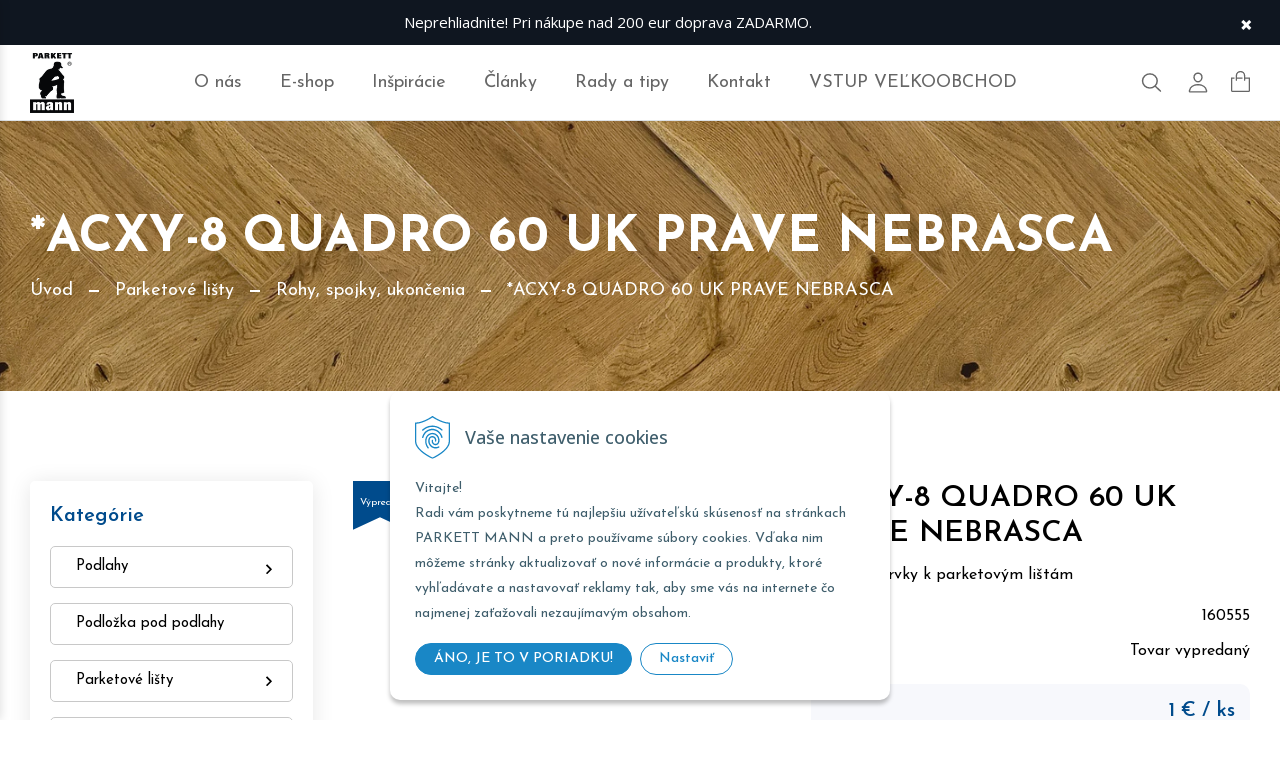

--- FILE ---
content_type: text/html; charset=windows-1250
request_url: https://www.parkettmann.sk/podlahy/acxy-8-quadro-60-uk-prave-nebrasca/p-5302959.xhtml
body_size: 19235
content:
<!DOCTYPE html>
<html lang="sk" class="infotopbar-active">

	<head>
		<meta http-equiv="X-UA-Compatible" content="IE=edge,chrome=1" />
		<meta name="viewport" content="width=device-width, initial-scale=1">		
		<link rel="stylesheet" href="https://www.parkettmann.sk/Data/4138/UserFiles/../assets/css/plugins/swiper-bundle.min.css">
		<link rel="stylesheet" href="https://www.parkettmann.sk/Data/4138/UserFiles/../assets/css/plugins/glightbox.min.css">
		<link href="https://fonts.googleapis.com/css2?family=Josefin+Sans:ital,wght@0,300;0,400;0,500;0,600;0,700;1,300;1,400;1,500;1,600;1,700&family=Open+Sans:ital,wght@0,300;0,400;0,500;0,600;0,700;0,800;1,300;1,400;1,500;1,600;1,700;1,800&display=swap" rel="stylesheet">
		<!-- Plugin css -->
		<link rel="stylesheet" href="https://www.parkettmann.sk/Data/4138/UserFiles/../assets/css/vendor/bootstrap.min.css">		
		<!-- Custom Style CSS -->
        <link rel="stylesheet" type="text/css" href="/Data/default/UserFiles/font-awesome/css/font-awesome.min.css" />
        <link rel="stylesheet" type="text/css" href="/Data/default/UserFiles/js/lightslider/lightslider.min.css" />        
        
        
		<meta charset="windows-1250" />
		<title>E-shop podlahy a parkety - PARKETT MANN</title>
		<meta name="description" content="Podlahy, parkety, podložka pod parkety, parketová lišta, príslušenstvo k podlahám, plávajúce podlahy. Neprehliadnite, pri nákupe nad 200 eur doprava ZADARMO. " />
		<meta name="keywords" content="Laminátová podlaha, minerálna kompozitná podlaha, vinylová podlaha, plávajúca podlaha, drevená podlaha, parkety, lišty, podložky, montáž, údržba, čistenie, kvalitná podlaha, výhodná podlaha, akcia, zľava, poradenstvo, podlaha na sklade, predajňa podláh.,Laminátová podlaha, minerálna kompozitná podlaha, vinylová podlaha, plávajúca podlaha, drevená podlaha, parkety, lišty, podložky, montáž, údržba, čistenie, kvalitná podlaha, výhodná podlaha, akcia, zľava, poradenstvo, podlaha skladom, ihneď k odberu, výpr" />
		<meta name="robots" content="index,follow" />
		<meta name="googlebot" content="index,follow" />
		<meta name="author" content="NextCom.sk | Lepší biznis online" />
		<meta name="generator" content="Unisite 8.20.0 #281025" />
		<meta property="og:type" content="website" />
		<meta property="og:title" content="E-shop podlahy a parkety" />
		<meta property="og:description" content="Podlahy, parkety, podložka pod parkety, parketová lišta, príslušenstvo k podlahám, plávajúce podlahy. Neprehliadnite, pri nákupe nad 200 eur doprava ZADARMO. " />
		<meta property="og:url" content="https://www.parkettmann.sk/podlahy/acxy-8-quadro-60-uk-prave-nebrasca/p-5302959.xhtml" />
		<meta property="og:locale" content="sk_SK" />
		<meta property="og:site_name" content="PARKETT MANN" />
		<meta name="twitter:domain" content="www.parkettmann.sk" />

		<link href="https://www.parkettmann.sk/Data/4138/favicon.ico" type="image/x-icon" rel="icon" />
		<link href="https://www.parkettmann.sk/Data/4138/favicon.ico" type="image/x-icon" rel="shortcut icon" />
		<link rel="stylesheet" type="text/css" href="/Data/4138/Cache/Css/site_177ad74e.css" />
		<link rel="stylesheet" type="text/css" href="/Data/4138/Cache/Css/default_css_9043b41e.css" />
		<link rel="stylesheet" type="text/css" href="/SiteJay2.0/JScript/Fancybox3/jquery.fancybox.min.css" />
		<link rel="stylesheet" type="text/css" href="https://www.parkettmann.sk/SiteJay2.0/JScript/PriceSliderNew/price-slider-new.css" />
		<script src="/SiteJay2.0/jquery-3.7.1.min.js"></script>
		<script src="/SiteJay2.0/JScript/Fancybox3/jquery.fancybox.min.js"></script>
		<script src="/SiteJay2.0/JScript/jquery.mousewheel-3.0.6.pack.js"></script>
		<script src="/Data/4138/Cache/Script/common_5fecc569.js"></script>
		<script src="/Data/4138/Cache/Script/CookieConsent_6224c920.js"></script>
		<script src="/Data/4138/Cache/Script/default_js_200c907e.js"></script>
		<script src="/Data/4138/Cache/Script/categories_menu_script_3eefc370.js"></script>
		<script src="/SiteJay2.0/jquery.newsletterpopup.js"></script>
		<script src="/Data/4138/Cache/Script/shop_content_scripts_977977c1.js"></script>
		<script src="https://www.parkettmann.sk/SiteJay2.0/JScript/PriceSliderNew/price-slider-new.js"></script>
		<script src="https://www.parkettmann.sk/SiteJay2.0/jquery_tipsy.js"></script>
		<script type="text/javascript">
$(document).ready(function() {
                    $('.top-infobar-close').on('click', function() {
                        var expiry = new Date();
                        expiry.setTime(expiry.getTime() + 86400000 );
                        var expiresDate = expiry.toUTCString();
                        setCookie('cs-infobar', 1, expiresDate);
                        $('#top-infobar').slideUp();
                    });
                });
		</script>

        
	<script>
  window.dataLayer = window.dataLayer || [];
  function gtag(){dataLayer.push(arguments);}

  gtag("consent", "default", {
    "ad_storage": "denied",
    "ad_user_data": "denied",
    "ad_personalization": "denied",
    "analytics_storage": "denied"
  });  
</script>

<!-- Google Tag Manager -->
<script>(function(w,d,s,l,i){w[l]=w[l]||[];w[l].push({'gtm.start':
new Date().getTime(),event:'gtm.js'});var f=d.getElementsByTagName(s)[0],
j=d.createElement(s),dl=l!='dataLayer'?'&l='+l:'';j.async=true;j.src=
'https://www.googletagmanager.com/gtm.js?id='+i+dl;f.parentNode.insertBefore(j,f);
})(window,document,'script','dataLayer','GTM-M784TX5');</script>
<!-- End Google Tag Manager --></head>

	<body id="page49402" class="eshop-page"><!-- Google Tag Manager -->
<!-- Google Tag Manager (noscript) -->
<noscript><iframe src="https://www.googletagmanager.com/ns.html?id=GTM-M784TX5" height="0" width="0" style="display:none;visibility:hidden"></iframe></noscript>
<!-- End Google Tag Manager (noscript) --><div id="top-infobar" class="ti-pos-top" role="region" aria-label="Upozornenie"><div class="top-infobar-content"><p>Neprehliadnite! Pri nákupe nad 200 eur doprava ZADARMO.</p> </div><button type="button" class="top-infobar-close" aria-label="Zavrieť upozornenie">&times;</button></div>
        

        <!-- Start offcanvas filter sidebar -->
        <div class="offcanvas__filter--sidebar widget__area">
            <button type="button" class="offcanvas__filter--close">
                <svg class="minicart__close--icon" xmlns="http://www.w3.org/2000/svg" viewBox="0 0 512 512"><path fill="currentColor" stroke="currentColor" stroke-linecap="round" stroke-linejoin="round" stroke-width="32" d="M368 368L144 144M368 144L144 368"></path></svg> <span class="offcanvas__filter--close__text">Zavrieť</span>
            </button>
            <div class="offcanvas__filter--sidebar__inner">
                
                
            </div>
        </div>
        <!-- End offcanvas filter sidebar -->
    
		<!-- Start header area -->
    	<header class="header__section header__others border-bottom header__transparent">
            
<div id="sjm-s-text-topbar"></div>
            

        <!-- Start main header -->
        <div class="main__header header__sticky">
            <div class="container-fluid">
                <div class="main__header--inner position__relative d-flex justify-content-between align-items-center">
                    <div class="offcanvas__header--menu__open ">
                        <a class="offcanvas__header--menu__open--btn" href="javascript:void(0)">
                            <svg xmlns="http://www.w3.org/2000/svg" class="ionicon offcanvas__header--menu__open--svg" viewBox="0 0 512 512"><path fill="currentColor" stroke="currentColor" stroke-linecap="round" stroke-miterlimit="10" stroke-width="32" d="M80 160h352M80 256h352M80 352h352"/></svg>
                            <span class="visually-hidden">Offcanvas Menu Open</span>
                        </a>
                    </div>
                    <div class="main__logo">
                        <div class="main__logo--title">
                            <a class="main__logo--link" href="/">
                                <picture>
                                    <source type="image/webp" srcset="https://www.parkettmann.sk/Data/4138/UserFiles/images/logo.webp 1x, https://www.parkettmann.sk/Data/4138/UserFiles/images/logo@2x.webp 2x">
                                    <img class="main__logo--img" src="https://www.parkettmann.sk/Data/4138/UserFiles/images/logo.png" srcset="https://www.parkettmann.sk/Data/4138/UserFiles/images/logo@2x.png 2x" alt="PARKETT MANN">
                                </picture>
                            </a>
                        </div>
                    </div>
                    <div class="header__menu d-none d-lg-block">
                        <nav class="header__menu--navigation">
                            
<div id="sjm-s-menu-vodorovne"><ul id="m-smenuvodorovne" class="sjMenu"><li class="no-selected"><a href="https://www.parkettmann.sk/o-nas.xhtml">O nás</a></li><li class="selected"><a href="https://www.parkettmann.sk/podlahy.xhtml">E-shop</a></li><li class="no-selected"><a href="https://www.parkettmann.sk/inspiracie.xhtml">Inšpirácie</a></li><li class="no-selected"><a href="https://www.parkettmann.sk/clanky.xhtml">Články</a></li><li class="no-selected"><a href="https://www.parkettmann.sk/rady-a-tipy.xhtml">Rady a tipy</a></li><li class="no-selected"><a href="https://www.parkettmann.sk/kontakt.xhtml">Kontakt</a></li><li><a href="https://b2b.parkettmann.sk/parkety/action/enterlogin.xhtml?utm_source=vstup_velkoobchod_B2C&utm_medium=web" target="_blank">VSTUP VEĽKOOBCHOD</a></li></ul></div>

                        </nav>
                    </div>
                    <div class="header__account">
                        <ul class="d-flex">							
                            <li class="header__account--items  header__account--search__items">
                                <a class="header__account--btn search__open--btn" href="javascript:void(0)">
                                    <svg class="header__search--button__svg" xmlns="http://www.w3.org/2000/svg" width="26.51" height="23.443" viewBox="0 0 512 512"><path d="M221.09 64a157.09 157.09 0 10157.09 157.09A157.1 157.1 0 00221.09 64z" fill="none" stroke="currentColor" stroke-miterlimit="10" stroke-width="32"/><path fill="none" stroke="currentColor" stroke-linecap="round" stroke-miterlimit="10" stroke-width="32" d="M338.29 338.29L448 448"/></svg>  
                                    <span class="visually-hidden">Hľadať</span>
                                </a>
                            </li>
                            <li class="header__account--items">
                                
<div id="sjm-s-login">
<a class="header__account--btn" href="https://www.parkettmann.sk/podlahy/action/enterlogin.xhtml">


    <svg xmlns="http://www.w3.org/2000/svg"  width="26.51" height="23.443" viewBox="0 0 512 512"><path d="M344 144c-3.92 52.87-44 96-88 96s-84.15-43.12-88-96c-4-55 35-96 88-96s92 42 88 96z" fill="none" stroke="currentColor" stroke-linecap="round" stroke-linejoin="round" stroke-width="32"/><path d="M256 304c-87 0-175.3 48-191.64 138.6C62.39 453.52 68.57 464 80 464h352c11.44 0 17.62-10.48 15.65-21.4C431.3 352 343 304 256 304z" fill="none" stroke="currentColor" stroke-miterlimit="10" stroke-width="32"/></svg> 
    <span class="visually-hidden">Môj účet</span>
</a>

</div>

                            </li>                            
                            <li class="header__account--items">
								
<div id="sjm-s-kosik"><div id="kosik">
    
        <a class="header__account--btn minicart__open--btn " href="https://www.parkettmann.sk/podlahy/action/cart.xhtml" data-price-without-vat="0,00" data-price-with-vat="0,00">
        <svg xmlns="http://www.w3.org/2000/svg" width="18.897" height="21.565" viewBox="0 0 18.897 21.565">
            <path  d="M16.84,8.082V6.091a4.725,4.725,0,1,0-9.449,0v4.725a.675.675,0,0,0,1.35,0V9.432h5.4V8.082h-5.4V6.091a3.375,3.375,0,0,1,6.75,0v4.691a.675.675,0,1,0,1.35,0V9.433h3.374V21.581H4.017V9.432H6.041V8.082H2.667V21.641a1.289,1.289,0,0,0,1.289,1.29h16.32a1.289,1.289,0,0,0,1.289-1.29V8.082Z" transform="translate(-2.667 -1.366)" fill="currentColor"/>
        </svg>
    
        
    </a>
    
</div></div>
                                
                            </li>
                        </ul>
                    </div>
                </div>
            </div>
        </div>
        <!-- End main header -->

        <!-- Start Offcanvas header menu -->
        <div class="offcanvas__header" tabindex="-1">
            <div class="offcanvas__inner">
                <div class="offcanvas__logo">
                    <a class="offcanvas__logo_link" href="/"><img src="https://www.parkettmann.sk/Data/4138/UserFiles/images/logo.png" srcset="https://www.parkettmann.sk/Data/4138/UserFiles/images/logo@2x.png 2x" alt="PARKETT MANN"></a>
                    <button class="offcanvas__close--btn" aria-label="offcanvas close btn">Zavrieť</button>
                </div>
                <nav class="offcanvas__menu">
                    
<div id="sjm-s-menu-mobil"><ul id="m-smenumobil" class="sjMenu"><li class="no-selected"><a href="https://www.parkettmann.sk/o-nas.xhtml">O nás</a></li><li class="selected"><a href="https://www.parkettmann.sk/podlahy.xhtml">E-shop</a></li><li class="no-selected"><a href="https://www.parkettmann.sk/inspiracie.xhtml">Inšpirácie</a></li><li class="no-selected"><a href="https://www.parkettmann.sk/clanky.xhtml">Články</a></li><li class="no-selected"><a href="https://www.parkettmann.sk/rady-a-tipy.xhtml">Rady a tipy</a></li><li class="no-selected"><a href="https://www.parkettmann.sk/kontakt.xhtml">Kontakt</a></li><li><a href="https://b2b.parkettmann.sk/parkety/action/enterlogin.xhtml?utm_source=vstup_velkoobchod_B2C&utm_medium=web" target="_blank">VSTUP VEĽKOOBCHOD</a></li></ul></div>
                                      
                </nav>
            </div>
        </div>
        <!-- End Offcanvas header menu -->

        <!-- Start Offcanvas stikcy toolbar -->
        <div class="offcanvas__stikcy--toolbar" tabindex="-1">
            <ul class="d-flex justify-content-between">
                <li class="offcanvas__stikcy--toolbar__list">
                    <a class="offcanvas__stikcy--toolbar__btn" href="/">
                    <span class="offcanvas__stikcy--toolbar__icon"><svg xmlns="http://www.w3.org/2000/svg" fill="none" width="21.51" height="21.443" viewBox="0 0 22 17"><path fill="currentColor" d="M20.9141 7.93359c.1406.11719.2109.26953.2109.45703 0 .14063-.0469.25782-.1406.35157l-.3516.42187c-.1172.14063-.2578.21094-.4219.21094-.1406 0-.2578-.04688-.3515-.14062l-.9844-.77344V15c0 .3047-.1172.5625-.3516.7734-.2109.2344-.4687.3516-.7734.3516h-4.5c-.3047 0-.5742-.1172-.8086-.3516-.2109-.2109-.3164-.4687-.3164-.7734v-3.6562h-2.25V15c0 .3047-.11719.5625-.35156.7734-.21094.2344-.46875.3516-.77344.3516h-4.5c-.30469 0-.57422-.1172-.80859-.3516-.21094-.2109-.31641-.4687-.31641-.7734V8.46094l-.94922.77344c-.11719.09374-.24609.14062-.38672.14062-.16406 0-.30468-.07031-.42187-.21094l-.35157-.42187C.921875 8.625.875 8.50781.875 8.39062c0-.1875.070312-.33984.21094-.45703L9.73438.832031C10.1094.527344 10.5312.375 11 .375s.8906.152344 1.2656.457031l8.6485 7.101559zm-3.7266 6.50391V7.05469L11 1.99219l-6.1875 5.0625v7.38281h3.375v-3.6563c0-.3046.10547-.5624.31641-.7734.23437-.23436.5039-.35155.80859-.35155h3.375c.3047 0 .5625.11719.7734.35155.2344.211.3516.4688.3516.7734v3.6563h3.375z"></path></svg></span>
                    <span class="offcanvas__stikcy--toolbar__label">Úvod</span>
                    </a>
                </li>
                <li class="offcanvas__stikcy--toolbar__list">
                    <a class="offcanvas__stikcy--toolbar__btn" href="/podlahy.xhtml">
                    <span class="offcanvas__stikcy--toolbar__icon"><svg fill="currentColor" xmlns="http://www.w3.org/2000/svg" width="18.51" height="17.443" viewBox="0 0 448 512"><path d="M416 32H32A32 32 0 0 0 0 64v384a32 32 0 0 0 32 32h384a32 32 0 0 0 32-32V64a32 32 0 0 0-32-32zm-16 48v152H248V80zm-200 0v152H48V80zM48 432V280h152v152zm200 0V280h152v152z"></path></svg></span>
                    <span class="offcanvas__stikcy--toolbar__label">Shop</span>
                    </a>
                </li>
                <li class="offcanvas__stikcy--toolbar__list">
                    <a class="offcanvas__stikcy--toolbar__btn offcanvas__stikcy--toolbar__btn_cat" href="javascript:void(0)">
                    <span class="offcanvas__stikcy--toolbar__icon"><svg fill="currentColor" xmlns="http://www.w3.org/2000/svg" width="18.51" height="17.443" viewBox="0 0 448 512"><path d="M416 32H32A32 32 0 0 0 0 64v384a32 32 0 0 0 32 32h384a32 32 0 0 0 32-32V64a32 32 0 0 0-32-32zm-16 48v152H248V80zm-200 0v152H48V80zM48 432V280h152v152zm200 0V280h152v152z"></path></svg></span>
                    <span class="offcanvas__stikcy--toolbar__label">Kategórie</span>
                    </a>
                </li>
                <li class="offcanvas__stikcy--toolbar__list ">
                    <a class="offcanvas__stikcy--toolbar__btn search__open--btn" href="javascript:void(0)">
                        <span class="offcanvas__stikcy--toolbar__icon"><svg xmlns="http://www.w3.org/2000/svg"  width="22.51" height="20.443" viewBox="0 0 512 512"><path d="M221.09 64a157.09 157.09 0 10157.09 157.09A157.1 157.1 0 00221.09 64z" fill="none" stroke="currentColor" stroke-miterlimit="10" stroke-width="32"/><path fill="none" stroke="currentColor" stroke-linecap="round" stroke-miterlimit="10" stroke-width="32" d="M338.29 338.29L448 448"/></svg></span>
                    <span class="offcanvas__stikcy--toolbar__label">Hľadať</span>
                    </a>
                </li>                
            </ul>
        </div>
        <!-- End Offcanvas stikcy toolbar -->

        <!-- Start offCanvas minicart -->        
            
<div id="sjm-s-nahlad-kosika"></div>
        
        <!-- End offCanvas minicart -->

        
<div id="sjm-s-vyhladavanie"><!-- Start serch box area -->
<div class="predictive__search--box " tabindex="-1">
    <div class="predictive__search--box__inner">
        
                <script type="text/javascript">
                    /* <![CDATA[ */

                    displayBoxIndex = -1;
                    var SearchNavigate = function(diff) {
                        displayBoxIndex += diff;
                        var oBoxCollection = $(".suggestSearchContent:not(.suggestSearchHeader):not(.suggestSearchFooter) p");
                        if(!oBoxCollection.length){
                            return;
                        }
                        if (displayBoxIndex >= oBoxCollection.length)
                            displayBoxIndex = 0;
                        if (displayBoxIndex < 0)
                            displayBoxIndex = oBoxCollection.length - 1;
                        var cssClass = "search-selected-item";
                        oBoxCollection.removeClass(cssClass).eq(displayBoxIndex).addClass(cssClass);
                        oBoxCollection.eq(displayBoxIndex)[0].scrollIntoView({ 
                            block: 'nearest',
                            inline: 'nearest',
                            behavior: 'smooth'
                        });
                    }

                        var timeoutsearch;
                        function getXmlHttpRequestObject() {
                            if (window.XMLHttpRequest) {
                                return new XMLHttpRequest();
                            } else if(window.ActiveXObject) {
                                return new ActiveXObject("Microsoft.XMLHTTP");
                            } else {
                            }
                        }

                        var searchReq = getXmlHttpRequestObject();

                        function searchSuggest() {
                            if (searchReq.readyState == 4 || searchReq.readyState == 0) {
                                var str = escape(encodeURI(document.getElementById('searchstringid').value));
                                //$('#search_suggest').html('<div class="suggest_wrapper loading"><img src="/Images/loading.gif" alt="loading" /></div>');
                                var stockOnly = '0';
                                if (document.getElementById('searchStockOnlyId') != null && document.getElementById('searchStockOnlyId').checked == true)
                                    stockOnly = '1';

                                searchReq.open("GET", 'https://www.parkettmann.sk/suggestsearch/chckprm/suggest/search/' + str + '/stock/' + stockOnly + '.xhtml', true);
                                searchReq.onreadystatechange = handleSearchSuggest;
                                searchReq.send(null);
                            }
                            clearTimeout(timeoutsearch);
                        }

                        function handleSearchSuggest() {
                            if (searchReq.readyState == 4) {
                                var ss = document.getElementById('search_suggest')
                                ss.innerHTML = '';
                                ss.innerHTML = searchReq.responseText;

                                if(ss.innerHTML.length)
                                    ss.innerHTML = '<div class="suggest_wrapper">' + ss.innerHTML + '</div>';
                            }
                        }

                        $(document).ready(function(){

                            $('body').on('click', function () {
                                $('#search_suggest').html('');
                            });

                            $('form.search').on('click', function(e){
                                e.stopPropagation();
                            });

                            $('#searchstringid').attr('autocomplete','off').on('keyup click', function(e) {

                                if (e.keyCode == 40)
                                {
                                    e.preventDefault()
                                    SearchNavigate(1);
                                }
                                else if(e.keyCode==38)
                                {
                                    e.preventDefault()
                                    SearchNavigate(-1);
                                } else if(e.keyCode==13){

                                    if($("p.search-selected-item").length){
                                        e.preventDefault();
                                        location.href=$("p.search-selected-item a").attr("href");
                                    }

                                } else {
                                    if(timeoutsearch) {
                                        clearTimeout(timeoutsearch);
                                        timeoutsearch = null;
                                    }
                                    if($.trim($("#searchstringid").val()) !== ""){
                                        timeoutsearch = setTimeout(searchSuggest, 200);
                                    }
                                    else {
                                        var ss = document.getElementById('search_suggest')
                                        ss.innerHTML = '';                                    
                                    }
                                }
                            });
                        });
                    /* ]]> */
                </script>
        <h2 class="predictive__search--title">Vyhľadávanie</h2>
        <form class="predictive__search--form" action="https://www.parkettmann.sk/index.php?page=49402" method="get">
            <label><input type="text" name="searchstring" value="" class="SearchInput" id="searchstringid" placeholder="Hľadaný výraz" /><input type="hidden" name="searchtype" value="all" /></label>
            <span class="d-none"><input type="hidden" name="action" value="search" /><input type="hidden" name="cid" value="0" /><input type="hidden" name="page" value="49402" /><input type="submit" name="searchsubmit" value="Hľadaj" class="SearchSubmit" /></span>
            <button type="submit" name="searchsubmit" class="predictive__search--button" aria-label="search button"><svg class="header__search--button__svg" xmlns="http://www.w3.org/2000/svg" width="30.51" height="25.443" viewBox="0 0 512 512"><path d="M221.09 64a157.09 157.09 0 10157.09 157.09A157.1 157.1 0 00221.09 64z" fill="none" stroke="currentColor" stroke-miterlimit="10" stroke-width="32"/><path fill="none" stroke="currentColor" stroke-linecap="round" stroke-miterlimit="10" stroke-width="32" d="M338.29 338.29L448 448"/></svg></button>
<div id="search_suggest"></div>
        </form>
    </div>
    <button class="predictive__search--close__btn" aria-label="search close btn">
        <svg class="predictive__search--close__icon" xmlns="http://www.w3.org/2000/svg" width="40.51" height="30.443"  viewBox="0 0 512 512"><path fill="currentColor" stroke="currentColor" stroke-linecap="round" stroke-linejoin="round" stroke-width="32" d="M368 368L144 144M368 144L144 368"/></svg>
    </button>
</div>
<!-- End serch box area --></div>

    </header>
    <!-- End header area -->

    <main class="main__content_wrapper">

        <!-- Start breadcrumb section -->
        <section class="breadcrumb__section breadcrumb__bg">
            <div class="container-fluid">
                <div class="row row-cols-1">
                    <div class="col">
                        <div class="breadcrumb__content"></div>
                    </div>
                </div>
            </div>
        </section>
        <!-- End breadcrumb section -->

        <!-- Start shop section -->        
        <section class="shop__section section--padding">
            <div class="container-fluid">
                <div class="row">                    
                    
                        <div class="col-xl-3 col-lg-4" id="left">
                            <div class="shop__sidebar--widget widget__area d-md-2-none">                                
                                <div class="single__widget widget__bg">
                                    <h2 class="widget__title position__relative h3">Kategórie</h2>
                                    
<div id="sjm-s-kategorie-obchodu">
	<div class="base-categories"><ul id="categories-49402" class="Cat"><li id="Item-325"><a href="https://www.parkettmann.sk/podlahy/podlahy/c-325.xhtml"><span>Podlahy</span></a><ul id="ul_id_326"><li id="Item-326"><a href="https://www.parkettmann.sk/podlahy/laminatova-podlaha/c-326.xhtml"><span>Laminátová podlaha</span></a><ul id="ul_id_353"><li id="Item-353"><a href="https://www.parkettmann.sk/podlahy/classen/c-353.xhtml"><span>Classen</span></a></li><li id="Item-356"><a href="https://www.parkettmann.sk/podlahy/arteo/c-356.xhtml"><span>ARTEO</span></a></li><li id="Item-354"><a href="https://www.parkettmann.sk/podlahy/kronotex/c-354.xhtml"><span>Kronotex</span></a></li><li id="Item-382"><a href="https://www.parkettmann.sk/podlahy/kastamonu/c-382.xhtml"><span>Kastamonu</span></a></li><li id="Item-355"><a href="https://www.parkettmann.sk/podlahy/kronoflooring/c-355.xhtml"><span>Kronoflooring</span></a></li></ul></li><li id="Item-329"><a href="https://www.parkettmann.sk/podlahy/laminatova-podlaha-aqua-protect/c-329.xhtml"><span>Laminátová podlaha AQUA PROTECT</span></a></li><li id="Item-330"><a href="https://www.parkettmann.sk/podlahy/mineralna-kompozitna-podlaha/c-330.xhtml"><span>Minerálna kompozitná podlaha</span></a><ul id="ul_id_419"><li id="Item-419"><a href="https://www.parkettmann.sk/podlahy/komodo/c-419.xhtml"><span>Komodo</span></a></li><li id="Item-418"><a href="https://www.parkettmann.sk/podlahy/nautic/c-418.xhtml"><span>Nautic</span></a></li><li id="Item-479"><a href="https://www.parkettmann.sk/podlahy/guardian/c-479.xhtml"><span>Guardian</span></a></li><li id="Item-357"><a href="https://www.parkettmann.sk/podlahy/classen/c-357.xhtml"><span>Classen</span></a></li><li id="Item-390"><a href="https://www.parkettmann.sk/podlahy/republic/c-390.xhtml"><span>Republic</span></a></li><li id="Item-427"><a href="https://www.parkettmann.sk/podlahy/area-floors/c-427.xhtml"><span>Area Floors</span></a></li><li id="Item-461"><a href="https://www.parkettmann.sk/podlahy/grande-floor/c-461.xhtml"><span>Grande Floor</span></a></li><li id="Item-476"><a href="https://www.parkettmann.sk/podlahy/floor-forever/c-476.xhtml"><span>Floor Forever</span></a></li><li id="Item-358"><a href="https://www.parkettmann.sk/podlahy/arbiton/c-358.xhtml"><span>Arbiton</span></a></li><li id="Item-359"><a href="https://www.parkettmann.sk/podlahy/tarkett/c-359.xhtml"><span>Tarkett</span></a></li><li id="Item-360"><a href="https://www.parkettmann.sk/podlahy/acoustic/c-360.xhtml"><span>Acoustic</span></a></li><li id="Item-361"><a href="https://www.parkettmann.sk/podlahy/solidlock/c-361.xhtml"><span>SolidLOCK</span></a></li><li id="Item-362"><a href="https://www.parkettmann.sk/podlahy/berry-alloc/c-362.xhtml"><span>Berry Alloc</span></a></li><li id="Item-363"><a href="https://www.parkettmann.sk/podlahy/koczwara/c-363.xhtml"><span>Koczwara</span></a></li><li id="Item-483"><a href="https://www.parkettmann.sk/podlahy/meta/c-483.xhtml"><span>META</span></a></li></ul></li><li id="Item-332"><a href="https://www.parkettmann.sk/podlahy/vinylova-podlaha-dryback/c-332.xhtml"><span>Vinylová podlaha - DRYBACK</span></a><ul id="ul_id_365"><li id="Item-365"><a href="https://www.parkettmann.sk/podlahy/akustiq/c-365.xhtml"><span>Akustiq</span></a></li><li id="Item-430"><a href="https://www.parkettmann.sk/podlahy/xpertpro/c-430.xhtml"><span>XpertPRO </span></a></li><li id="Item-462"><a href="https://www.parkettmann.sk/podlahy/grande-floor/c-462.xhtml"><span>Grande floor</span></a></li><li id="Item-367"><a href="https://www.parkettmann.sk/podlahy/solid-dryback/c-367.xhtml"><span>SOLID dryback</span></a></li></ul></li><li id="Item-333"><a href="https://www.parkettmann.sk/podlahy/drevena-podlaha/c-333.xhtml"><span>Drevená podlaha</span></a><ul id="ul_id_368"><li id="Item-368"><a href="https://www.parkettmann.sk/podlahy/tarkett/c-368.xhtml"><span>Tarkett</span></a></li><li id="Item-369"><a href="https://www.parkettmann.sk/podlahy/barlinek/c-369.xhtml"><span>Barlinek</span></a></li><li id="Item-450"><a href="https://www.parkettmann.sk/podlahy/quick-step/c-450.xhtml"><span>Quick Step</span></a></li><li id="Item-370"><a href="https://www.parkettmann.sk/podlahy/napa-flooring/c-370.xhtml"><span>Napa Flooring</span></a></li><li id="Item-371"><a href="https://www.parkettmann.sk/podlahy/floor-forever/c-371.xhtml"><span>Floor Forever</span></a></li></ul></li></ul></li><li id="Item-334"><a href="https://www.parkettmann.sk/podlahy/podlozka-pod-podlahy/c-334.xhtml"><span>Podložka pod podlahy</span></a></li><li id="Item-335"><a href="https://www.parkettmann.sk/podlahy/parketove-listy/c-335.xhtml"><span>Parketové lišty</span></a><ul id="ul_id_417"><li id="Item-417"><a href="https://www.parkettmann.sk/podlahy/biele/c-417.xhtml"><span>Biele</span></a></li><li id="Item-414"><a href="https://www.parkettmann.sk/podlahy/vodeodolne/c-414.xhtml"><span>Vodeodolné</span></a></li><li id="Item-415"><a href="https://www.parkettmann.sk/podlahy/drevene/c-415.xhtml"><span>Drevené</span></a></li><li id="Item-413"><a href="https://www.parkettmann.sk/podlahy/plastove/c-413.xhtml"><span>Plastové</span></a></li><li id="Item-416"><a href="https://www.parkettmann.sk/podlahy/kovove/c-416.xhtml"><span>Kovové</span></a></li><li id="Item-336" class="selected"><a href="https://www.parkettmann.sk/podlahy/rohy-spojky-ukoncenia/c-336.xhtml"><span>Rohy, spojky, ukončenia</span></a></li><li id="Item-337"><a href="https://www.parkettmann.sk/podlahy/uchyty-na-listy-skrutky-a-hmozdinky/c-337.xhtml"><span>Úchyty na lišty, skrutky a hmoždinky</span></a></li></ul></li><li id="Item-338"><a href="https://www.parkettmann.sk/podlahy/podlahovy-profil/c-338.xhtml"><span>Podlahový profil</span></a><ul id="ul_id_339"><li id="Item-339"><a href="https://www.parkettmann.sk/podlahy/prechodova-lista/c-339.xhtml"><span>Prechodová lišta</span></a></li><li id="Item-340"><a href="https://www.parkettmann.sk/podlahy/schodovy-profil/c-340.xhtml"><span>Schodový profil</span></a></li><li id="Item-341"><a href="https://www.parkettmann.sk/podlahy/univerzalny-profil/c-341.xhtml"><span>Univerzálny profil</span></a></li></ul></li><li id="Item-343"><a href="https://www.parkettmann.sk/podlahy/lepidla-a-tmely/c-343.xhtml"><span>Lepidlá a Tmely</span></a></li><li id="Item-402"><a href="https://www.parkettmann.sk/podlahy/obkladove-panely/c-402.xhtml"><span>Obkladové panely</span></a><ul id="ul_id_471"><li id="Item-471"><a href="https://www.parkettmann.sk/podlahy/obkladove-panely-mymeo-travertine/c-471.xhtml"><span>Obkladové panely myMEO TRAVERTINE</span></a></li><li id="Item-439"><a href="https://www.parkettmann.sk/podlahy/obkladove-panely-spectra/c-439.xhtml"><span>Obkladové panely SPECTRA</span></a></li><li id="Item-437"><a href="https://www.parkettmann.sk/podlahy/obkladove-panely-nuance/c-437.xhtml"><span>Obkladové panely NUANCE</span></a></li><li id="Item-428"><a href="https://www.parkettmann.sk/podlahy/akusticke-panely-meo/c-428.xhtml"><span>Akustické panely MEO</span></a></li><li id="Item-432"><a href="https://www.parkettmann.sk/podlahy/obkladove-panely-ceramin/c-432.xhtml"><span>Obkladové panely CERAMIN</span></a></li><li id="Item-433"><a href="https://www.parkettmann.sk/podlahy/obkladove-panely-meo-concrete/c-433.xhtml"><span>Obkladové panely MEO CONCRETE</span></a></li><li id="Item-434"><a href="https://www.parkettmann.sk/podlahy/obkladove-panely-meo-stone/c-434.xhtml"><span>Obkladové panely MEO STONE</span></a></li><li id="Item-453"><a href="https://www.parkettmann.sk/podlahy/listy-k-obkladom/c-453.xhtml"><span>Lišty k obkladom</span></a></li></ul></li><li id="Item-344"><a href="https://www.parkettmann.sk/podlahy/prislusenstvo-k-podlaham/c-344.xhtml"><span>Príslušenstvo k podlahám</span></a><ul id="ul_id_345"><li id="Item-345"><a href="https://www.parkettmann.sk/podlahy/cistiace-ochranne-a-renovacne-prostriedky/c-345.xhtml"><span>Čistiace, ochranné a renovačné prostriedky</span></a></li><li id="Item-346"><a href="https://www.parkettmann.sk/podlahy/nastroje-na-udrzbu-podlah/c-346.xhtml"><span>Nástroje na údržbu podláh</span></a></li><li id="Item-347"><a href="https://www.parkettmann.sk/podlahy/montazne-naradie/c-347.xhtml"><span>Montážne náradie</span></a></li><li id="Item-349"><a href="https://www.parkettmann.sk/podlahy/radiatorove-rozety/c-349.xhtml"><span>Radiatorové rozety</span></a></li><li id="Item-372"><a href="https://www.parkettmann.sk/podlahy/vzorky-podlah/c-372.xhtml"><span>Vzorky podláh</span></a></li><li id="Item-373"><a href="https://www.parkettmann.sk/podlahy/vzorky-list/c-373.xhtml"><span>Vzorky líšt</span></a></li><li id="Item-429"><a href="https://www.parkettmann.sk/podlahy/vzorky-obkladov/c-429.xhtml"><span>Vzorky obkladov</span></a></li></ul></li><li id="Item-350"><a href="https://www.parkettmann.sk/podlahy/akcia/c-350.xhtml"><span>AKCIA</span></a></li><li id="Item-351"><a href="https://www.parkettmann.sk/podlahy/novinky/c-351.xhtml"><span>NOVINKY</span></a></li><li id="Item-352"><a href="https://www.parkettmann.sk/podlahy/vypredaj/c-352.xhtml"><span>VÝPREDAJ</span></a></li></ul></div>
</div>
                                    
                                </div>                                
                                
<div id="sjm-s-stitky-znacky"><div class="single__widget widget__bg shipfree-container">
  <h2 class="widget__title position__relative h3">Neprehliadnite</h2>
	<div class="shipping-free">
  	<p>Pri nákupe nad 200€ <br/>
    DOPRAVA <strong>ZADARMO</strong></p>
      <img src="/Data/4138/UserFiles/icons/Expedicia-do-24-hodin.webp" alt="Doprava zadarmo nad 200EUR">
   </div>
</div></div>

                            </div>
                        </div>
                        <div class="col-xl-9 col-lg-8">
                            
<div id="sjm-s-obchod">        <div class="ShopContent">
<!-- SJ_Modules_Shop_Content ***start*** -->


	
            <div class="ShopProductParentCategories">
                <ul itemprop="breadcrumb" itemscope itemtype="http://schema.org/BreadcrumbList">
                    
                    <li itemprop="itemListElement" itemscope itemtype="http://schema.org/ListItem">
                        <a href="/" itemprop="item"><span itemprop="name">Úvod</span></a>
                        <meta itemprop="position" content="1" />
                    </li>
                    <li><span class="separator">&gt;&gt;</span></li>
                    <li itemprop="itemListElement" itemscope itemtype="http://schema.org/ListItem">
                        <a href="https://www.parkettmann.sk/podlahy/parketove-listy/c-335.xhtml" itemprop="item"><span itemprop="name">Parketové lišty</span></a>
                        <meta itemprop="position" content="2" />
                    </li>
                    <li><span class="separator">&gt;&gt;</span></li>
                    <li itemprop="itemListElement" itemscope itemtype="http://schema.org/ListItem">
                        <a href="https://www.parkettmann.sk/podlahy/rohy-spojky-ukoncenia/c-336.xhtml" itemprop="item"><span itemprop="name">Rohy, spojky, ukončenia</span></a>
                        <meta itemprop="position" content="3" />
                    </li>
                    <li><span class="separator">&gt;&gt;</span></li>
                    <li itemprop="itemListElement" itemscope itemtype="http://schema.org/ListItem">
                        <span itemprop="name">*ACXY-8 QUADRO 60 UK PRAVE NEBRASCA</span>
                        <meta itemprop="position" content="4" />
                    </li>
                </ul>
            </div>




	






	















<div itemscope itemtype="http://schema.org/Product" class="ShopProductView product__details--sidebar__wrapper">
    <!-- Start product details section -->

    <h1 class="heading" data-url="https://www.parkettmann.sk/podlahy/acxy-8-quadro-60-uk-prave-nebrasca/p-5302959.xhtml">*ACXY-8 QUADRO 60 UK PRAVE NEBRASCA</h1>    
    <meta itemprop="name" content="*ACXY-8 QUADRO 60 UK PRAVE NEBRASCA" />
    <div class="product__details--section pr_it">
        <div class="product__sidebar--wrapper__top pt-0">
            <div class="row row-cols-xl-2 row-cols-md-2 row-cols-sm-2 row-cols-1">
                <div class="col">
                    <div class="EndOfLife">
                        <ul class="ProductImage" id="MainProductImage">
                            <li>
                                <a href="/obchod_homedir/data/3878/obrazky/Quadro_prvky%20.jpg" title="*ACXY-8 QUADRO 60 UK PRAVE NEBRASCA">
                                    <picture>
                                        <source srcset="/obchod_homedir/data/3878/obrazky/Quadro_prvky%20.webp" type="image/webp">
                                        <img src="/obchod_homedir/data/3878/obrazky/Quadro_prvky%20.jpg" alt="*ACXY-8 QUADRO 60 UK PRAVE NEBRASCA" title="*ACXY-8 QUADRO 60 UK PRAVE NEBRASCA" id="ProductImage5302959" class="pr_it_im" itemprop="image" />
                                    </picture>
                                </a>
                                <div class="product__badge">
                                    
                                    <span class="product__badge--items sale">Výpredaj</span>
                                    
                                    
                                    
                                    
                                </div>                
                            </li>
                            
                            
                        </ul>
                        </div>
                        
                </div>
                <div class="col">
                    <div class="product__details--info" itemprop="offers" itemscope itemtype="http://schema.org/Offer">
                        <meta itemprop="url" content="https://www.parkettmann.sk/podlahy/acxy-8-quadro-60-uk-prave-nebrasca/p-5302959.xhtml" />
                        
                        <meta itemprop="category" content="Parketové lišty > Rohy, spojky, ukončenia" />
                        <form action="https://www.parkettmann.sk/podlahy/acxy-8-quadro-60-uk-prave-nebrasca/p-5302959/order/5302959.xhtml" data-mincountval="0" data-mincountmultiplyval="false" id="5302959" data-id="5302959" method="post">

                            <div class="d-flex cust-badges">                                
                                
                                
                                
                            </div>

                            <h2 class="product__details--info__title mb-10">
                                <span class="name1"> </span> *ACXY-8 QUADRO 60 UK PRAVE NEBRASCA</h2>                            

                            
                                <div class="product__details--info__desc mb-10" itemprop="disambiguatingDescription">Plastové prvky k parketovým lištám</div>
                            
                            <div class="product__variant--list mb-15">
                                <dl class="product__details--info__meta">
                                    

                                    <dt>Obj. čislo:</dt><dd id="OrderNumber5302959" itemprop="sku">160555</dd>
                                    

                                    
                                    

                                    

                                    
                                        
                                        <dt>Dostupnosť:</dt><dd class="prod-info-skl-text">Tovar vypredaný</dd>
                                    

                                    
                                    
                                </dl>
                            </div>
                            <div class="bgbox mb-30">
                                
                                    <div class="product__details--info__price text-right mb-15 price-row-1">
                                        <span class="current__price price-with-vat">
                                            <span itemprop="price" content="1">1</span>
                                            <span itemprop="priceCurrency" content="EUR">€</span>
                                            
                                                <span class="uom">/ ks</span>
                                            
                                        </span>
                                        
                                    </div>
                                
                                
                            </div>
                            <p class="dz d-flex align-items-center justify-content-between">
                                <span>Pri nákupe nad 200€</span>
                                <strong>DOPRAVA ZDARMA</strong>
                            </p>
                            
                                <p style="padding: 10px 0; font-size: 11px;" class="only-info mb-20"><em>Ceny tovarov sú znížené z dôvodu dopredaja týchto výrobkov a platia iba na aktuálne dostupné množstvo na sklade. Pri výpredajovom tovare kde je skladový zostatok menší ako 10m2 resp. 10mb platí znížená cena pri odbere celého skladového množstva tovaru.</em></p>
                            
                            <div class="advance-box mb-30">
                                <ul class="d-flex align-items-center justify-content-between">
                                    
                                        <li class="product-question"><a href="#" class="account__details--footer__btn" rel="nofollow"><i class="fa fa-question-circle-o"></i> Otázka na produkt</a></li>
                                    
                                    
                                    
                                        <li class="compare-link compare-link-btn">                                                                                        
                                            <a class="account__details--footer__btn" href="#">
                                                <svg class="product__items--action__btn--svg" xmlns="http://www.w3.org/2000/svg" width="16.47" height="13.088" viewBox="0 0 15.47 11.088">
                                                    <g transform="translate(0 -72.508)">
                                                    <path data-name="Path 114" d="M15.359,80.9l-2.011-2.011a.525.525,0,0,0-.374-.155H11.291a.287.287,0,0,0-.2.49l1.106,1.106H10.576L8.3,78.052l2.273-2.274h1.618l-1.106,1.106a.287.287,0,0,0,.2.49h1.683a.531.531,0,0,0,.374-.155l2.011-2.011a.38.38,0,0,0,0-.535l-.859-.859a.227.227,0,1,0-.32.321l.806.806L13.027,76.9a.075.075,0,0,1-.053.022H11.692l1.054-1.054a.317.317,0,0,0-.224-.542h-2.04a.227.227,0,0,0-.16.066l-2.34,2.34-.544-.544,2.519-2.519a.382.382,0,0,1,.272-.112h2.293a.317.317,0,0,0,.225-.542l-1.054-1.054h1.282a.076.076,0,0,1,.053.022l.4.4a.227.227,0,1,0,.32-.321l-.4-.4a.531.531,0,0,0-.374-.155H11.291a.287.287,0,0,0-.2.49L12.194,74.1H10.229a.832.832,0,0,0-.592.245L7.118,76.867,4.6,74.349a.832.832,0,0,0-.592-.245H.378A.378.378,0,0,0,0,74.481v.92a.378.378,0,0,0,.378.378H3.66l2.273,2.274L3.66,80.326H.378A.378.378,0,0,0,0,80.7v.92A.378.378,0,0,0,.378,82H4.007a.835.835,0,0,0,.592-.245l2.519-2.519.8.8a.227.227,0,1,0,.32-.32L3.914,75.392a.227.227,0,0,0-.16-.066H.453v-.769H4.007a.382.382,0,0,1,.272.113l6.043,6.043a.227.227,0,0,0,.16.066h2.04a.317.317,0,0,0,.224-.542l-1.054-1.054h1.282a.075.075,0,0,1,.053.022l1.958,1.958-1.958,1.958a.075.075,0,0,1-.053.022H11.692l1.054-1.054a.317.317,0,0,0-.224-.542H10.229a.383.383,0,0,1-.272-.113l-.968-.968a.227.227,0,0,0-.32.32l.968.968a.833.833,0,0,0,.592.245h1.965l-1.105,1.105a.287.287,0,0,0,.2.49h1.683a.525.525,0,0,0,.374-.155l2.011-2.011A.379.379,0,0,0,15.359,80.9Zm-11.08.539a.389.389,0,0,1-.272.113H.453v-.769h3.3a.226.226,0,0,0,.16-.066l2.34-2.34.543.544Z" transform="translate(0 0)" fill="currentColor"></path>
                                                    </g>
                                                </svg>
                                                Porovnať
                                            </a>
                                        </li>
                                       
                                </ul>                     
                            </div>
                            <div class="quickview__social d-flex align-items-right mb-20">
                                <label class="quickview__social--title">Zdieľanie:</label>                                
                                <ul class="quickview__social--wrapper mt-0 d-flex">
                                    <li class="quickview__social--list">
                                        <a class="quickview__social--icon" href="javascript: void(0)" onclick="window.open('https://www.facebook.com/sharer.php?u=https%3A%2F%2Fwww.parkettmann.sk%2Fpodlahy%2Facxy-8-quadro-60-uk-prave-nebrasca%2Fp-5302959.xhtml','sharer','toolbar=0,status=0,width=580,height=325');">
                                            <svg  xmlns="http://www.w3.org/2000/svg" width="7.667" height="16.524" viewBox="0 0 7.667 16.524">
                                                <path  data-name="Path 237" d="M967.495,353.678h-2.3v8.253h-3.437v-8.253H960.13V350.77h1.624v-1.888a4.087,4.087,0,0,1,.264-1.492,2.9,2.9,0,0,1,1.039-1.379,3.626,3.626,0,0,1,2.153-.6l2.549.019v2.833h-1.851a.732.732,0,0,0-.472.151.8.8,0,0,0-.246.642v1.719H967.8Z" transform="translate(-960.13 -345.407)" fill="currentColor"/>
                                            </svg>
                                            <span class="visually-hidden">Facebook</span>
                                        </a>
                                    </li>
                                </ul>
                            </div>
                        </form>
                    </div>
                </div>
            </div>
        </div>
    </div>
    <!-- End product details section -->

    <!-- Start product details tab section -->
    <section class="product__details--tab__section sidebar__tab--section border-radius-10">
            <div class="row row-cols-1">
                <div class="col">
                    <ul class="product__details--tab d-flex mb-30">
                        <li class="product__details--tab__list active" data-toggle="tab" data-target="#description">Popis</li> 
                        
                        
                        
                        
                        
                        <li class="product__details--tab__list" data-toggle="tab" data-target="#vzorka">Vzorka na poslanie</li>
                    </ul>
                    <div class="product__details--tab__inner border-radius-10">
                        <div class="tab_content">
                            <div id="description" class="tab_pane active show">
                                <div class="product__tab--content">

                                    <h2>
                                        <span class="name1"> </span>
                                        *ACXY-8 QUADRO 60 UK PRAVE NEBRASCA
                                    </h2>                                    

                                    
                                        <div id="productparams">                                            
                                            <table>
                                                
                                                
                                                    <tr itemprop="additionalProperty" itemscope itemtype="http://schema.org/PropertyValue">
                                                        <th itemprop="name">Hmotnosť</th>
                                                        <td itemprop="value">
                                                            0,00254 kg
                                                            
                                                            
                                                        </td>
                                                    </tr>
                                                
                                                
                                                
                                                
                                                </table>
                                            </div>                                            
                                        

                                    
                                        <p class="smalldesc">
                                            Plastové prvky k parketovým lištám
                                        </p>
                                    
                                    <div class="long-description" itemprop="description">
                                        Rohy , spojky , a ukončenia k parketovým lištám sú nevyhnutnou súčasťou správne a kvalitne nainštalovaných parketových líšt . Ich použitie nielen urýchluje montáž líšt ale aj chráni miesta spojov pred poškodením . 
                                    </div>

                                    
                                    
                                </div> 
                            </div>
                            
                            
                            
                            
                            
                            
                                <div id="vzorka" class="tab_pane">
                                    <div class="product__tab--content">
                                        

                                    </div> 
                                </div>
                            
                        </div>
                    </div>
                </div>
            </div>
    </section>
    <!-- End product details tab section -->    
</div>




    <div class="d-none">
        <div class="SetWatchDog" id="SetWatchDogBox">
            <form action="https://www.parkettmann.sk/podlahy/acxy-8-quadro-60-uk-prave-nebrasca/p-5302959/order/5302959.xhtml" method="post">
                <h3>
                    Strážiť zmenu ceny a dostupnosti
                </h3>

                
                    <div class="watch-doge-inside WatchDogEmail">
                        
                            <div class="doge-full">
                                <p style="text-align:center;">
                                    Ak chcete, zadajte e-mail a budeme Vás informovať o cene alebo skladovej dostupnosti tohto tovaru. </p>
                            </div>
                            <div>
                                <p>
                                    Vaša emailová adresa:</p>
                            </div>
                            <div><input type="text" name="watchDogEmail" class="noEnterSubmit" required /></div>
                        
                        
                    </div>
                    

                    
                        
                            <div class="watch-doge-inside watch-doge-choose">
                                <div>
                                    <p>
                                        Typ upozornenia:</p>
                                </div>
                                <div>
                                    <div class="form-check">
                                        <input class="form-check-input" type="radio" name="option" id="option1" value="1" checked>
                                        <label class="form-check-label" for="option1">Naskladnenie produktu</label>
                                    </div>
                                    <div class="form-check">
                                        <input class="form-check-input" type="radio" name="option" value="2" id="option2">
                                        <label class="form-check-label" for="option2">Cenová hladina</label>
                                    </div>
                                </div>
                            </div>


                            <div class="watch-doge-inside watch-doge-grow WatchDogStock">
                                <div>
                                    <p>
                                        Upozorni ma, keď sa produkt naskladní.
                                    </p>
                                </div>
                                <div><button type="submit" name="SetWatchDogStock" class="primary__btn">Nastaviť</button></div>
                            </div>
                        
                    

                    <div class="watch-doge-inside watch-doge-grow WatchDogPrice">
                        <div>
                            <p>
                                Upozorni ma keď cena klesne pod <input type="text" value="1" name="WatchDogPriceLimit" class="noEnterSubmit" />
                                €
                            </p>
                        </div>
                        <div><button type="submit" name="SetWatchDogPrice" class="primary__btn">Nastaviť</button></div>
                    </div>
                
                
            </form>
        </div>
    </div>



            <script type="text/javascript">
                let prqufbox = 'L3NlcnZpY2VzL3Byb2R1Y3RzLXF1ZXN0aW9ucy8/aWQ9NTMwMjk1OSZzPWlnc2RnbDM0NzhlcXVwMnFpN3Z1c28xZ2lx';
            </script>




<!-- SJ_Modules_Shop_Content ***end*** --></div></div>

                            
                        </div>
                    
                </div>
            </div>
        </section>
        <!-- End shop section -->
    </main>

    <!-- Start footer section -->
    <footer class="footer__section footer__bg">
        <div class="container-fluid">
            <div class="main__footer">
                <div class="row">
                    <div class="col-lg-3 col-md-6">
                        <div class="footer__widget">
                            
<div id="sjm-s-text-1"><h2 class="footer__widget--title">Kontakt predajňa Trnava <button class="footer__widget--button"
        aria-label="footer widget button"></button>
    <svg class="footer__widget--title__arrowdown--icon" xmlns="http://www.w3.org/2000/svg" width="12.355" height="8.394"
        viewBox="0 0 10.355 6.394">
        <path d="M15.138,8.59l-3.961,3.952L7.217,8.59,6,9.807l5.178,5.178,5.178-5.178Z" transform="translate(-6 -8.59)"
            fill="currentColor"></path>
    </svg>
</h2>
<div class="footer__widget--inner">
    <div class="container-footer-i">
        <p class="footer__widget--desc"> PARKETT MANN, s.r.o. <br /> Mikovíniho 11 <br /> 917 01 Trnava </p>
    </div>
    <div class="footer-widget--image"><a href="mailto:predaj@parkettmann.sk">predaj@parkettmann.sk</a></div>
    <div class="footer-widget--image">
        <img src="/Data/4138/UserFiles/icons/footer/footer-call-icon-40-40.webp" alt="Ikona zavolať">
        <div class="footer-widget--imgcntc">
            <ul>
                <li><a href="tel:+421903903979">0903 903 979</a></li>
                <li><a href="tel:+421911717979">0911 717 979</a></li>
                <li><a href="tel:+421335533495">033/ 55 33 495</a></li>
            </ul>
        </div>
    </div>
    <br />
    <div class="container-footer-i">
        <div class="footer-span--left">
            <div>PO - PIA:</div>
            <div class="footer-opening">8:00 - 18:00</div>
        </div>
        <div class="footer-span--left">
            <div>SO:</div>
            <div class="footer-opening">8:00 - 13:00</div>
        </div>
    </div>
    <div class="footer-widget--button">
        <a href="https://goo.gl/maps/2aQUQj5D7DmL2JrWA">Navigovať do predajne</a>
    </div>
</div></div>

                        </div>
                    </div>
                    <div class="col-lg-3 col-md-6">
                        <div class="footer__widget">
                            
<div id="sjm-s-text-2"><h2 class="footer__widget--title">Kontakt predajňa Žarnovica<button class="footer__widget--button"
        aria-label="footer widget button"></button>
    <svg class="footer__widget--title__arrowdown--icon" xmlns="http://www.w3.org/2000/svg" width="12.355" height="8.394"
        viewBox="0 0 10.355 6.394">
        <path d="M15.138,8.59l-3.961,3.952L7.217,8.59,6,9.807l5.178,5.178,5.178-5.178Z" transform="translate(-6 -8.59)"
            fill="currentColor"></path>
    </svg>
</h2>
<div class="footer__widget--inner">
    <div class="container-footer-i">
        <p class="footer__widget--desc"> PARKETT MANN, s.r.o. <br /> Bystrická 1737
            <br /> 966 81 Žarnovica
        </p>
    </div>
    <div class="footer-widget--image"><a href="mailto:predajzc@parkettmann.sk">predajzc@parkettmann.sk</a>
    </div>
    <div class="footer-widget--image">
        <img src="/Data/4138/UserFiles/icons/footer/footer-call-icon-40-40.webp" alt="Ikona zavolať">
        <div class="footer-widget--imgcntc">
            <ul>
                <li><a href="tel:+421911903979">0911 903 979</a></li>
                <li><a href="tel:+421902907979">0902 907 979</a></li>
                <br />
            </ul>
        </div>
    </div>
    <br />
    <div class="container-footer-i">
        <div class="footer-span--left">
            <div>PO - PIA:</div>
            <div>8:00 - 17:00</div>
        </div>
        <div class="footer-span--left">
            <div>SO:</div>
            <div>8:00 - 12:00</div>
        </div>
    </div>
    <div class="footer-widget--button">
        <a href="https://goo.gl/maps/1g1x7UnEfnQxFnYn8">Navigovať do predajne</a>
    </div>
</div></div>

                        </div>
                    </div>
                    <div class="col-lg-3 col-md-6">
                        <div class="footer__widget">
                            
<div id="sjm-s-text-3"><h2 class="footer__widget--title">Obchodné informácie<button class="footer__widget--button"
        aria-label="footer widget button"></button>
    <svg class="footer__widget--title__arrowdown--icon" xmlns="http://www.w3.org/2000/svg" width="12.355" height="8.394"
        viewBox="0 0 10.355 6.394">
        <path d="M15.138,8.59l-3.961,3.952L7.217,8.59,6,9.807l5.178,5.178,5.178-5.178Z" transform="translate(-6 -8.59)"
            fill="currentColor"></path>
    </svg>
</h2>
<div class="footer__widget--inner">
    <div class="footer__widget--menu">
        <p class="footer__widget--menu__list"><a class="footer__widget--menu__text" href="/vop.xhtml">Všeobecné obchodné
                podmienky</a></p>
        <p class="footer__widget--menu__list"><a class="footer__widget--menu__text"
                href="/pouzivanie-cookies.xhtml">Zásady používania súborov cookie</a></p>
    </div>

    <div class="footer-widget--image">Obchodný zástupca:</div>
    <div class="footer-table--3">
        <ul>
            <li>Stred/Východ:</li>
            <li>Západ:</li>
        </ul>
        <div class="footer-table--4">
            <ul>
                <li><a href="tel:+421947900904">0947 900 904</a></li>
                <li><a href="tel:+421903903955">0903 903 955</a></li>
              <li><br> </li>
            </ul>
        </div>
      
    </div>
    <br />
    <div class="container-footer-i">
        <div class="footer-span--3left">
            <div>Marketing:</div>
            <div><a href="tel:+421947900903">0947 900 903</a></div>
        </div>
        <div class="footer-span--3left">
            <div>Zásobovanie:</div>
            <div><a href="tel:+421911496080">0911 496 080</a></div>
        </div>
    </div>
    <div class="footer-widget--button">
      <a href="/kontaktny-formular.xhtml" target="_blank" class="kff">Kontaktný formulár</a>
    </div>
</div>
</div>

                        </div>
                    </div>
                    <div class="col-lg-3 col-md-6">                        
                        
<div id="sjm-s-newsletter-pata"><div class="footer__widget">
    <h2 class="footer__widget--title ">Odoberať novinky <button class="footer__widget--button" aria-label="footer widget button"></button>
        <svg class="footer__widget--title__arrowdown--icon" xmlns="http://www.w3.org/2000/svg" width="12.355" height="8.394" viewBox="0 0 10.355 6.394">
            <path  d="M15.138,8.59l-3.961,3.952L7.217,8.59,6,9.807l5.178,5.178,5.178-5.178Z" transform="translate(-6 -8.59)" fill="currentColor"></path>
        </svg>
    </h2>
    <div class="footer__newsletter footer__widget--inner">

<div class="shop-newsletter-form clearfix" id="shop-newsletter-form">
<p class="footer__newsletter--desc">Nepremeškajte žiadne novinky, buďte medzi prvými, ktorým ich pošleme:</p>
<div class="newsletter__subscribe--form__style position__relative shop-newsletter-popup-content" id="shop-newsletter-popup-content">
<div id="shop-newsletter-inputs">
<label><input class="footer__newsletter--input newsletter__subscribe--input" type="email" name="email" id="shop-newsletter-email" placeholder="Zadajte e-mail" /></label>
<button id="shop-newsletter-form-submit" class="footer__newsletter--button newsletter__subscribe--button primary__btn" type="submit">Odoberať
<svg class="newsletter__subscribe--button__icon" xmlns="http://www.w3.org/2000/svg" width="9.159" height="7.85" viewBox="0 0 9.159 7.85">
    <path  data-name="Icon material-send" d="M3,12.35l9.154-3.925L3,4.5,3,7.553l6.542.872L3,9.3Z" transform="translate(-3 -4.5)" fill="currentColor"/>
</svg>
</button>

<div class="shop-newsletter-popup-groups"><div class="shop-newsletter-popup-group">
	
		<input type="checkbox" checked="checked" name="newsletter-group-900" id="newsletter-group-900" />
	
	
	<label for="newsletter-group-900">Registrácia newsletter</label>
</div>
</div>

</div>
<div id="shop-newsletter-form-message"></div>
</div>

<div class="vop-text">Vaše osobné údaje (email) budeme spracovávať len na tento účel v súlade s platnou legislatívou a zásadami ochrany osobných údajov. Súhlas potvrdíte kliknutím na odkaz, ktorý vám pošleme na váš email. Súhlas môžete kedykoľvek odvolať písomne, emailom alebo kliknutím na odkaz z ktoréhokoľvek informačného emailu.&nbsp;
<div class="footer-social--icons">
<div class="footer-social--facebook"><a href="https://www.facebook.com/parkettmann" target="_blank"><img alt="facebook parkettmann" src="/Data/4138/UserFiles/icons/footer/facebook-logo.webp" /></a></div>

<div class="footer-social--instagram"><a href="https://www.instagram.com/parkettmann" target="_blank"><img alt="instagram parkettmann" src="/Data/4138/UserFiles/icons/footer/instagram-logo.webp" /></a></div>

<div class="footer-social--youtube"><a href="https://www.youtube.com/@PARKETTMANN-official" target="_blank"><img alt="youtube parkettmann" src="/Data/4138/UserFiles/icons/footer/youtube-logo.webp" /></a></div>

<div class="footer-social--tiktok"><a href="https://www.tiktok.com/@parkettmann.sk" target="_blank"><img alt="tiktok parkettmann" src="/Data/4138/UserFiles/icons/footer/tiktok-logo.webp" /></a></div>

<div class="footer-social--linkedin"><a href="https://www.linkedin.com/company/parkett-mann/" target="_blank"><img alt="linkedin parkettmann" src="/Data/4138/UserFiles/icons/footer/linkedin-logo.webp" /></a></div>
</div>
</div>
             

				<script>
					$('#shop-newsletter-form-submit').on('click', function() {
						var postData = {request: $('#shop-newsletter-email').val(), sessionId: 'igsdgl3478equp2qi7vuso1giq', source: 'link'};

						$("#shop-newsletter-form :checkbox").each(function(index){
							if(this.checked == true)
								postData[this.name] = 1;
						});
						
						$.ajax({
							url: '/newsletter-subscription.php',
							data:  postData
						})
						.done (function(data) {
						    console.log(data);
							switch(data["response"]["status"]) {
								case "ok":
									switch (data["response"]["message"]) {
                                        case "email sent":
                                            $('#shop-newsletter-inputs').html('<div class="shop-newsletter-subscribed-message">Na vašu emailovú adresu bola odoslaná žiadosť o potvrdenie.</div>');
                                            setCookie('shop-newsletter-subscribed', '1', 365);
                                            break;
                                        case "email not sent":
                                            $('#shop-newsletter-inputs').html('<div class="shop-newsletter-subscribed-message">Email so žiadosťou o potvrdenie sa nepodarilo odoslať.</div>');
                                            break;
                                    }
									break;
								case "failed":
									switch (data["response"]["message"]) {
										case "already subscribed":
											$('#shop-newsletter-form-message').html('Emailová adresa je už registrovaná.');
											break;
										case "subscription failed":
											$('#shop-newsletter-form-message').html('Registrácia zlyhala.');
											break;
										case "email not set":
											$('#shop-newsletter-form-message').html('Zadajte e-mail.');
											break;
										case "wrong email":
											$('#shop-newsletter-form-message').html('Chybný tvar emailovej adresy.');
											break;
										case "no group selected":
											$('#shop-newsletter-form-message').html('Vyberte skupinu.');
											break;
										case "email already sent":
											$('#shop-newsletter-form-message').html('Email so žiadosťou o potvrdenie už bol odoslaný.');
											break;
										default:
											alert (data["response"]["message"]);
											break;
									}
									break;
							}
						})
					    .fail (function(jqXHR, textStatus) {
                            console.log(jqXHR);
						    $('#shop-newsletter-form-message').html('Registrácia zlyhala.');
					    })
					});
				</script>
</div>
    </div>
</div></div>
                                                        
                    </div>
                </div>
            </div>
            <div class="footer__bottom d-flex justify-content-between align-items-center">
                <p class="copyright__content">Copyright © 2026 PARKETT MANN - Všetky práva vyhradené &bull; <a href="http://eshop.nextcom.sk/" target="_blank" class="copyright__content--link">Created</a> &amp; <a href="http://www.nextcom.sk/eshop-pohoda-prepojenie.xhtml" target="_blank" class="copyright__content--link">e-shop Pohoda connector</a> by <a href="http://www.nextcom.sk/" target="_blank" class="copyright__content--link">NextCom s.r.o.</a></p>
                <!-- <div class="footer__payment text-right"></div> -->
            </div>
            
<div id="sjm-s-compare-panel">
    <div id="side-fixed">
        
        
    </div>

<script>
        $(document).ready(function(){

        $('body').on('click', '.compare-link-btn a', function(e) {
		e.preventDefault();		     
		     var comparebar = $('.compare-bar');
		     var compareimagepro = $(this).closest('.pr_it');
		     var compareform = $(this).closest('form');
		     var myUrl = '/podlahy/compare/' + compareform.data('id') + '.xhtml';
		     
		     if(comparebar.length==0)
		        $('body').append('<div class="compare-bar"></div>');
		     
		        $('.compare-bar').fadeOut('slow');
		        
                $('.compare-bar').load(myUrl, {'side_ajaxaction':'addcompare'},  function(){
                    
                    var porovnavac = $('.compare-bar');
                    var imgtodrag = $("img.pr_it_im",compareimagepro);
                    if (imgtodrag) {
                        var imgclone = imgtodrag.clone()
                            .offset({
                            top: imgtodrag.offset().top,
                            left: imgtodrag.offset().left
                        }).css({
                            'opacity': '0.5',
                                'position': 'absolute',
                                'height': '250px',
                                'width': '250px',
                                'z-index': '100'
                        }).appendTo($('body'))
                            .animate({
                            'top': porovnavac.offset().top + 10,
                                'left': porovnavac.offset().left + 10,
                                'width': 100,
                                'height': 100
                        }, 1000, 'swing');                   
            
                        imgclone.animate({
                            'width': 0,
                                'height': 0
                        }, function () {
                            $(this).detach();
                        });
                    }                    
                $('body').addClass('body-compare');
                $('.compare-bar').fadeIn('slow').fadeOut('slow').fadeIn('slow');
         });
});

        $('a.matrix-compare-link').on('click',function() {

             var myUrl = $(this).attr('href');

             var comparebar = $('.compare-bar');
             var compareimagepro = $(this).closest('.Product');

             if(comparebar.length==0)
                $('body').append('<div class="compare-bar"></div>');

                $('.compare-bar').fadeOut('slow');

                $('.compare-bar').load(myUrl, {'side_ajaxaction':'addcompare'},  function(){

                    var porovnavac = $('.compare-bar');
                    var imgtodrag = $("#MainProductImage:first img",compareimagepro);
                    if (imgtodrag) {
                        var imgclone = imgtodrag.clone()
                            .offset({
                            top: imgtodrag.offset().top,
                            left: imgtodrag.offset().left
                        })
                            .css({
                            'opacity': '0.5',
                                'position': 'absolute',
                                'height': '150px',
                                'width': '150px',
                                'z-index': '100'
                        })
                            .appendTo($('body'))
                            .animate({
                            'top': porovnavac.offset().top + 10,
                                'left': porovnavac.offset().left + 10,
                                'width': 75,
                                'height': 75
                        }, 1000, 'swing');
                        /*
                        setTimeout(function () {
                            porovnavac.effect("shake", {
                                times: 2
                            }, 200);
                        }, 1500);
                        */

                        imgclone.animate({
                            'width': 0,
                                'height': 0
                        }, function () {
                            $(this).detach()
                        });
                    }

                });

                $('body').addClass('body-compare');
                $('.compare-bar').fadeIn('slow').fadeOut('slow').fadeIn('slow');

             return false;
        });

        

            $('.la-feedback a').fancybox();

            var reg = /^([A-Za-z0-9_\-\.])+\@([A-Za-z0-9_\-\.])+\.([A-Za-z]{2,6})$/;
            $('body').on('submit','#la-feedback-box form', function(){

                var cont = true;

                $('#la-feedback-box .require').removeClass('require');

                    if ($('#side_td_name input').val().length < 1){
                        $('#side_td_name input').addClass('require');
                        cont = false;
                    }

                    if ($('#side_td_text textarea').val().length < 1){
                        $('#side_td_text textarea').addClass('require');
                        cont = false;
                    }

                    if($('#side_td_email input').val().length < 1 || reg.test($('#side_td_email input').val()) == false){
                        $('#side_td_email input').addClass('require');
                        cont = false;
                    }

                    if ($('#side_td_verify input').val().length < 1){
                        $('#side_td_verify input').addClass('require');
                        cont = false;
                    }

                    if(!cont) {
                        return false;
                    }

                    $('body').append('<div id="fancybox-loading"><div></div></div>');

                $.ajax({
                    type    : 'POST',
                    cache    : false,
                    url        : 'https://www.parkettmann.sk/podlahy.xhtml',
                    data    : $(this).serializeArray(),
                    success: function(data) {
                        $('#fancybox-loading').remove();
                        $('.la-feedback-box-content').html(data);

                    }

                });

                $.fancybox.update();
                $.fancybox.hideLoading();

                return false;
            });
        });
        </script></div>

        </div>
    </footer>
    <!-- End footer section -->    

		
<div id="sjm-sjam_adminpanel"></div>

	

	  <!-- Scroll top bar -->
		<button aria-label="scroll top btn" id="scroll__top"><svg xmlns="http://www.w3.org/2000/svg" class="ionicon" viewBox="0 0 512 512"><path fill="none" stroke="currentColor" stroke-linecap="round" stroke-linejoin="round" stroke-width="48" d="M112 244l144-144 144 144M256 120v292"/></svg></button>
		<!-- All Script JS Plugins here  -->
		<script src="https://www.parkettmann.sk/Data/4138/UserFiles/../assets/js/vendor/popper.js" defer="defer"></script>
		<script src="https://www.parkettmann.sk/Data/4138/UserFiles/../assets/js/vendor/bootstrap.min.js" defer="defer"></script>
		<script src="https://www.parkettmann.sk/Data/4138/UserFiles/../assets/js/plugins/swiper-bundle.min.js" defer="defer"></script>
		<script src="https://www.parkettmann.sk/Data/4138/UserFiles/../assets/js/plugins/glightbox.min.js" defer="defer"></script>
        <script src="/Data/default/UserFiles/js/lightslider/lightslider.min.js"></script>
        <script src="/Data/default/UserFiles/js/2015/jquery.scrollTo.js"></script>
	<script>
(function(){
    document.addEventListener("DOMContentLoaded", function(event) {
        let newCookie = new WebyCookie();
newCookie.enabled = true;
newCookie.placement = 'bottom';
newCookie.smallAcceptButtonName = 'ÁNO, JE TO V PORIADKU!';
newCookie.smallSettingsButtonName = 'Nastaviť';
newCookie.smallDenyButtonName = 'Odmietnuť';
newCookie.smallDenyButtonShow = '';
newCookie.header = 'Vaše nastavenie cookies';
newCookie.smallDescription = 'Vitajte!<br />Radi vám poskytneme tú najlepšiu užívateľskú skúsenosť na stránkach PARKETT MANN a preto používame súbory cookies. Vďaka nim môžeme stránky aktualizovať o nové informácie a produkty, ktoré vyhľadávate a nastavovať reklamy tak, aby sme vás na internete čo najmenej zaťažovali nezaujímavým obsahom. <br />';
newCookie.closeButtonShow = '';
newCookie.acceptButtonName = 'Prijať všetky cookies';
newCookie.saveButtonName = 'Uložiť nastavenie';
newCookie.denyButtonName = 'Odmietnuť všetky cookies';
newCookie.denyButtonShow = '';
newCookie.description = 'Tento nástroj vám pomôže vybrať a deaktivovať rôzne značky / sledovače / analytické nástroje používané na tejto webovej lokalite. Upozorňujeme, že vypnutím konkrétnej cookies môžete ovplyvniť zobrazenie stránky. Niektoré jej služby potom nemusia správne, alebo vôbec fungovať.';
newCookie.settingsHeader = 'Spravovať moje preferencie cookies';
newCookie.categoriesTabName = 'Kategórie cookies';
newCookie.scriptsTabName = 'Zoznam príjemcov cookies';
newCookie.moreToggleName = 'Viac informácií';
newCookie.lessToggleName = 'Menej informácií';
newCookie.catNecessaryName = 'Nevyhnutne potrebné súbory cookies';
newCookie.catNecessaryDescription = 'Tieto cookies sú nevyhnutné pre správne fungovanie webovej stránky. V našich systémoch ich nemožno vypnúť. Zvyčajne sa nastavujú iba na základe vami vykonaných krokov, ktoré zodpovedajú požiadavke na služby, ako napríklad nastavenie vašich preferencií ochrany osobných údajov, prihlásenie alebo vyplnenie formulárov. Prehliadač môžete nastaviť tak, aby vás blokoval alebo upozorňoval na tieto súbory cookie, ale niektoré časti webu potom nebudú fungovať.  Tieto cookies neobsahujú žiadne informácie umožňujúce identifikáciu osôb.';
newCookie.moreInfoName = 'Viac info o spracúvaní cookies';
newCookie.moreInfoUrl = '/pouzivanie-cookies.xhtml';
newCookie.overlayWindowOnly = '';
newCookie.pageReload = '';
newCookie.expireDaysAccept = '365';
newCookie.expireDaysCustom = '365';
newCookie.expireDaysDeny = '14';
newCookie.BgColor = '#FFFFFF';
newCookie.textColor = '#3F5E6C';
newCookie.borderColor = '#83949C';
newCookie.linkColor = '#1987C6';
newCookie.saveButtonColor = '#FFFFFF';
newCookie.saveButtonColorHover = '#1987C6';
newCookie.saveButtonTextColor = '#1987C6';
newCookie.saveButtonTextColorHover = '#FFFFFF';
newCookie.saveButtonBorderColor = '#1987C6';
newCookie.saveButtonBorderColorHover = '#1987C6';
newCookie.acceptButtonColor = '#1987C6';
newCookie.acceptButtonColorHover = '#195171';
newCookie.acceptButtonTextColor = '#FFFFFF';
newCookie.acceptButtonTextColorHover = '#FFFFFF';
newCookie.acceptButtonBorderColor = '#1987C6';
newCookie.acceptButtonBorderColorHover = '#195171';
newCookie.denyButtonColor = '#ffffff';
newCookie.denyButtonColorHover = '#1987C6';
newCookie.denyButtonTextColor = '#1987C6';
newCookie.denyButtonTextColorHover = '#ffffff';
newCookie.denyButtonBorderColor = '#1987C6';
newCookie.denyButtonBorderColorHover = '#1987C6';
newCookie.closeButtonColor = '#83949C';
newCookie.iconColor = '#1987C6';
newCookie.activeTabColor = '#1987C6';
            newCookie.scriptsListCat = {"preferential":{"id":"preferential","name":"Preferen\u010dn\u00e9 (komfortn\u00e9) cookies","description":"Tieto s\u00fabory cookies n\u00e1m umo\u017e\u0148uj\u00fa pon\u00faknu\u0165 v\u00e1m personalizovan\u00fd obsah a funk\u010dnos\u0165 str\u00e1nok. V\u010faka nim si webstr\u00e1nka pam\u00e4t\u00e1 Va\u0161e minul\u00e9 vo\u013eby, napr\u00edklad preferovan\u00fa platobn\u00fa menu, zobrazenie produktov, zobrazenie ceny s DPH alebo bez a pod. Pou\u017e\u00edvaj\u00fa sa na zapam\u00e4tanie preferenci\u00ed, ktor\u00e9 ste zadali pri n\u00e1v\u0161teve na\u0161ich webstr\u00e1nok. Na zv\u00fd\u0161enie pou\u017e\u00edvate\u013esk\u00e9ho komfortu. Pokia\u013e cookies odmietnete, nebudeme schopn\u00fd skvalit\u0148ova\u0165 Va\u0161u u\u017e\u00edvate\u013esk\u00fa sk\u00fasenos\u0165 a niektor\u00e9 \u010dasti V\u00e1m nemusia spr\u00e1vne fungova\u0165.","checked":false},"analytic":{"id":"analytic","name":"Analytick\u00e9 cookies","description":"Pomocou t\u00fdchto cookies my a na\u0161i partneri dok\u00e1\u017eeme lep\u0161ie porozumie\u0165, ako pou\u017e\u00edvate n\u00e1\u0161 web.  Pod\u013ea nich dok\u00e1\u017eeme zisti\u0165 po\u010det n\u00e1v\u0161tev n\u00e1\u0161ho webu. Pou\u017e\u00edvame ich tie\u017e k anal\u00fdze, ak\u00fdm sp\u00f4sobom prehliadate n\u00e1\u0161 web, alebo na rekon\u0161trukciu v\u00e1\u0161ho postupu pri prehliadan\u00ed. Pom\u00e1ha n\u00e1m to zlep\u0161ova\u0165 fungovanie webu. Napr\u00edklad dok\u00e1\u017eeme zaisti\u0165, aby pou\u017e\u00edvatelia \u013eahko na\u0161li to, \u010do h\u013eadaj\u00fa. Ak odmietnete tieto cookies, nebudeme schopn\u00fd analyzova\u0165 sp\u00f4sob ak\u00fdm pou\u017e\u00edvate na\u0161u str\u00e1nku.","checked":false},"ads":{"id":"ads","name":"Reklamn\u00e9 cookies","description":"Cookies pre marketing n\u00e1m pom\u00e1haj\u00fa spolo\u010dne s n\u00e1strojmi tret\u00edch str\u00e1n zobrazova\u0165 vami preferovan\u00e9 reklamy v partnersk\u00fdch sie\u0165ach pod\u013ea va\u0161ich z\u00e1ujmov. V pr\u00edpade nes\u00fahlasu nebud\u00fa va\u0161e z\u00e1ujmy a preferencie zoh\u013eadnen\u00e9 a bude sa v\u00e1m reklama zobrazova\u0165 plo\u0161ne.","checked":false}};
            newCookie.scriptsList = {"2":{"id":2,"name":"Google Tag Manager Remarketing","description":"Google Tag Manager (GTM) je syst\u00e9m pre spr\u00e1vu merac\u00edch k\u00f3dov na webov\u00fdch str\u00e1nk\u00e1ch. Na web sa umiestni len jeden k\u00f3d a\u00a0cez rozhranie GTM sa potom vkladaj\u00fa in\u00e9 potrebn\u00e9 k\u00f3dy. Pre remarketing sa vklad\u00e1 remarketingov\u00fd k\u00f3d. Jedn\u00e1 sa o met\u00f3du cielenia reklamy na \u013eud\u00ed, ktor\u00ed u\u017e raz videli dan\u00fa reklamu \u010di nav\u0161t\u00edvili dan\u00fa webov\u00fa str\u00e1nku. Poskytovate\u013e je Google.","category":"forward","checked":false}};
            newCookie.show();
        });
    })();</script><script>

$(document).ready(function(){
  
    console.log("test2 5302959");
	dataLayer.push({
		'ecomm_prodid' : '160555',
		'ecomm_pagetype': 'product',
		'ecomm_totalvalue': 1
	});
  
  
dataLayer.push({ ecommerce: null });
dataLayer.push({
  event: "view_item",
  ecommerce: {
    currency: "EUR",
    value: 1,
    items: [
    {
      item_id: "160555",
      item_name: "*ACXY-8 QUADRO 60 UK PRAVE NEBRASCA",
      item_brand: "",
      item_category: "Rohy, spojky, ukončenia",
      item_list_id: "product_detail",
      item_list_name: "Product detail",
      price: 1,
    }
    ]
  }
});

      
	$("#AddToCart5302959").click(function(event) {

      var q = $("#Quantity").val();
      var qround = 1;
      if(q)
      {
        qclean = q.replace(/,/g, '.');
        if(qclean){
          qround = Math.round(parseFloat(qclean));
        }
      }     

      console.log(qround);
      
        dataLayer.push({ ecommerce: null });
        dataLayer.push({
          event: "add_to_cart",
          ecommerce: {
            currency: "EUR",
            value: 1,
            items: [
            {
              item_id: "160555",
              item_name: "*ACXY-8 QUADRO 60 UK PRAVE NEBRASCA",
              item_brand: "",
              item_category: "Rohy, spojky, ukončenia",
              item_list_id: "product_detail",
              item_list_name: "Product detail",
              price: 1,
              quantity: qround
            }
            ]
          }
        });
      
      
      
	});
     
  });
</script></body>
	
</html>